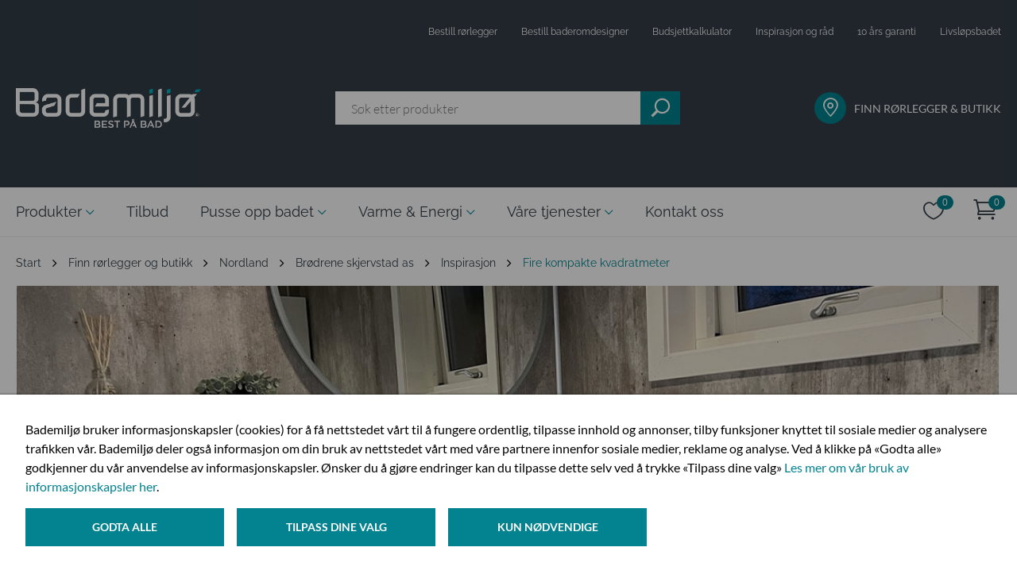

--- FILE ---
content_type: text/html; charset=utf-8
request_url: https://www.bademiljo.no/finn-rorlegger-og-butikk/nordland/brodrene-skjervstad-as/inspirasjon/fire-kompakte-kvadratmeter-pa-badet-til-tove-og-vegard/
body_size: 11508
content:

<!DOCTYPE html>
<!--[if lt IE 7]>      <html class="no-js lt-ie9 lt-ie8 lt-ie7"> <![endif]-->
<!--[if IE 7]>         <html class="no-js lt-ie9 lt-ie8"> <![endif]-->
<!--[if IE 8]>         <html class="no-js lt-ie9"> <![endif]-->
<!--[if gt IE 8]><!-->
<html class="no-js" data-epi-lang="no" lang="nb">
<!--<![endif]-->
<head>
<meta charset="utf-8">
<meta http-equiv="X-UA-Compatible" content="IE=edge">
<title>Fire kompakte kvadratmeter p&#229; badet til Tove og Vegard | Bademilj&#248; Br&#248;drene Skjervstad</title>
<meta property="og:title" content="Fire kompakte kvadratmeter p&#229; badet til Tove og Vegard | Bademilj&#248; Br&#248;drene Skjervstad" />
<meta property="og:image" content="https://www.bademiljo.no/globalassets/butikker/nordland/brodrene-skjervstad/bad-tove-og-vegard/brodrene-skjervstad-bad-kroken-foto-fortellfortell-1130x640.jpg"/>
<meta property="og:description" content="Tove og Vegard har f&#229;tt et r&#248;ft og moderne bad p&#229; kun fire kvadratmeter i huset i Mosj&#248;en. Les mer om hvordan Br&#248;drene Skjervstad forvandlet badet." />
<meta name="description" content="Tove og Vegard har f&#229;tt et r&#248;ft og moderne bad p&#229; kun fire kvadratmeter i huset i Mosj&#248;en. Les mer om hvordan Br&#248;drene Skjervstad forvandlet badet.">
<meta name="viewport" content="width=device-width, initial-scale=1.0">
<meta name="format-detection" content="telephone=no">
<link href="https://www.bademiljo.no/finn-rorlegger-og-butikk/nordland/brodrene-skjervstad-as/inspirasjon/fire-kompakte-kvadratmeter-pa-badet-til-tove-og-vegard/" rel="canonical" />
<link rel="icon" href="/favicon.ico" type="image/x-icon" />
<link rel="shortcut icon" href="/favicon.ico" type="image/x-icon" />
<link rel="apple-touch-icon" href="/favicon.ico" />
<link rel="apple-touch-icon-precomposed" href="/favicon.ico" />
<link rel="search" type="application/opensearchdescription+xml" href="/opensearch.xml" title="Foundation Search">
    <link href="/css/public.css?v=3n-eE4Lb1Yyv_nQKAYuWoNg8PgKrWnreuV8vbgw7ZNw1" rel="stylesheet"/>

    <link href="/css/3rdParty.css?v=mXPr2aKvUxlTAqfBZl-EcfsuIgUdzb2mEwcP4kJox081" rel="stylesheet"/>

    
<script type="text/javascript">
    (function(c,l,a,r,i,t,y){
        c[a]=c[a]||function(){(c[a].q=c[a].q||[]).push(arguments)};
        t=l.createElement(r);t.async=1;t.src="https://www.clarity.ms/tag/"+i;
        y=l.getElementsByTagName(r)[0];y.parentNode.insertBefore(t,y);
    })(window, document, "clarity", "script", "suml364uzn");
</script>


    
    <link rel="stylesheet" href="/Frontend/fonts/bade-icons.css" />
        
    
    <script type="text/javascript">
        function navShow(id) {
            console.log(event.type);
            event.preventDefault();
            if (event.keyCode == 32 || event.keyCode == 13 || event.type === "click") {
                document.getElementById(id).checked = !document.getElementById(id).checked;
            }
        }

        function toggleFooterColumn() {
            const trigger = event.target;
            const content = trigger.nextElementSibling;

            trigger.classList.toggle('footer__column--trigger-active');
            content.classList.toggle('footer__column--content-open');
        }
    </script>
    
    <script src="/js/3rdParty.js?v=yWJXtC8KvTPpXf_-wb1JHD_s9tCYS77QMNaLfIUfzSA1"></script>


    


    <meta name="google-site-verification" content="o89NB9qqb_pU_APYsWlWXecTJJe0WNJSAzmtNzraCYE" />

<!-- Google Tag Manager -->
<script>
    dataLayer = []; // initializing dataLayer
    (function (w, d, s, l, i) {
        w[l] = w[l] || []; w[l].push({
            'gtm.start':
                new Date().getTime(), event: 'gtm.js'
        }); var f = d.getElementsByTagName(s)[0],
            j = d.createElement(s), dl = l != 'dataLayer' ? '&l=' + l : ''; j.async = true; j.src =
            'https://www.googletagmanager.com/gtm.js?id=' + i + dl; f.parentNode.insertBefore(j, f);
    })(window, document, 'script', 'dataLayer', 'GTM-MFKCGQS');
</script>
<!-- End Google Tag Manager -->



    
<script type="text/javascript">var appInsights=window.appInsights||function(config){function t(config){i[config]=function(){var t=arguments;i.queue.push(function(){i[config].apply(i,t)})}}var i={config:config},u=document,e=window,o="script",s="AuthenticatedUserContext",h="start",c="stop",l="Track",a=l+"Event",v=l+"Page",r,f;setTimeout(function(){var t=u.createElement(o);t.src=config.url||"https://js.monitor.azure.com/scripts/a/ai.0.js";u.getElementsByTagName(o)[0].parentNode.appendChild(t)});try{i.cookie=u.cookie}catch(y){}for(i.queue=[],r=["Event","Exception","Metric","PageView","Trace","Dependency"];r.length;)t("track"+r.pop());return t("set"+s),t("clear"+s),t(h+a),t(c+a),t(h+v),t(c+v),t("flush"),config.disableExceptionTracking||(r="onerror",t("_"+r),f=e[r],e[r]=function(config,t,u,e,o){var s=f&&f(config,t,u,e,o);return s!==!0&&i["_"+r](config,t,u,e,o),s}),i}({instrumentationKey:"a47af981-b937-4739-96b6-5a8bb3e12cf8",sdkExtension:"a"});window.appInsights=appInsights;appInsights.queue&&appInsights.queue.length===0&&appInsights.trackPageView();</script></head>
<body ng-app="bademiljo">

    <!-- Google Tag Manager (noscript) -->
<noscript>
    <iframe src="https://www.googletagmanager.com/ns.html?id=GTM-MFKCGQS"
            height="0" width="0" style="display: none; visibility: hidden"></iframe>
</noscript>
<!-- End Google Tag Manager (noscript) -->
    <div id="fb-root"></div>

    

<input type="checkbox" name="header-expand-check" id="header-expand" class="header-checkbox" />
<header class="bademiljo-header">
    <div class="container">
        <h1 class="sr-only">Bademiljø.no</h1>
        <div class="top-bar">
<ul class="top-bar-links">


        <li class="" style=""><a href="/bestill-rorlegger/">Bestill r&#248;rlegger</a></li>
        <li class="" style=""><a href="/tjenester/baderomdesigner/">Bestill baderomdesigner</a></li>
        <li class="" style=""><a href="/pusse-opp-badet/budsjettkalkulator/">Budsjettkalkulator</a></li>
        <li class="" style=""><a href="/pusse-opp-badet/nyttige-artikler/" title="Inspirasjon og råd">Inspirasjon og r&#229;d</a></li>
        <li class="" style=""><a href="/pusse-opp-badet/10-ars-garanti-pa-tett-bad/" title="10 års garanti">10 &#229;rs garanti</a></li>
        <li class="" style=""><a href="/fremtidsklart-bad/">Livsl&#248;psbadet</a></li>

</ul>        </div>
        <div class="bottom-header">
            <a href="/" class="header-logo">
                <picture>
                    <source media="(max-width: 960px)" srcset="/Frontend/images/mobile-logo.png"/>
                    <img src="/Frontend/images/logo.png?quality" alt="Bademiljø"/>
                </picture>
            </a>
            <bm-search-preview placeholder="S&#248;k etter produkter"
                            ng-model="model"
                            search-page="/sok/" class="search-element">
            </bm-search-preview>
            <div class="find-plumber">
                <a href="/finn-rorlegger-og-butikk/">
                    <i class="icon icon--marker circle-icon"></i>
                    <p>Finn rørlegger &amp; butikk</p>
                </a>
            </div>
        </div>
    </div>
</header>
<button class="header-expand" onclick="navShow('header-expand')">
    <i class="icon icon--hamburger"></i>
</button>

<nav class=" header-navigation">
    <div class="container">
        <input type="radio" name="collapse-menu" id="close-menu" class="header-collapsable-checkbox" />
        <div class="navigation-content">
            <ul>
                                <li>
                                    <input type="radio" name="collapse-menu" id="check-caf0035d-958d-446f-a533-39af6b804d2e"
                                        class="header-collapsable-checkbox" />
                                    <label class="nav-link nav-with-child open-menu for=" check-@menuItem.Value.Guid"
                                        onclick="navShow('check-caf0035d-958d-446f-a533-39af6b804d2e')"
                                        onkeypress="navShow('check-caf0035d-958d-446f-a533-39af6b804d2e')" tabindex="0">
                                        Produkter
                                    </label>
                                    <label class="nav-link nav-with-child close-menu-label" for="close-menu"
                                        onclick="navShow('check-caf0035d-958d-446f-a533-39af6b804d2e')" onkeypress="navShow('close-menu')" tabindex="0">
                                        Produkter
                                    </label>



<div class="navigation-sub-content">
    <button class="navigation-sub-content__close" onclick="navShow('close-menu')"></button>
    <div class="navigation-sub-content__container">
        <div class="navigation-sub-content__main">
            <div class="navigation-sub-content__title"><a href="/produkter/">Produkter</a></div>
            <div class="navigation-sub-section mobile navigation-sub-section--3" style="height: 600px">

                        <ul>
                            <li class="headline"><a href="/produkter/baderom/">Baderom</a></li>
                                <li><a href="/produkter/baderom/baderomsmobler/">Baderomsm&#248;bler</a></li>
                                <li><a href="/produkter/baderom/dusj/">Dusj</a></li>
                                <li><a href="/produkter/baderom/blandebatterier/">Blandebatterier</a></li>
                                <li><a href="/produkter/baderom/toalett/">Toalett</a></li>
                                <li><a href="/produkter/baderom/badekar-og-massasjekar/">Badekar og massasjekar</a></li>
                                <li><a href="/produkter/baderom/servant/">Servant</a></li>
                                <li><a href="/produkter/baderom/baderomstilbehor/">Baderomstilbeh&#248;r</a></li>
                        </ul>
                        <ul>
                            <li class="headline"><a href="/produkter/kjokken/">Kj&#248;kken</a></li>
                                <li><a href="/produkter/kjokken/kjokkenkran/">Kj&#248;kkenkran</a></li>
                                <li><a href="/produkter/kjokken/kjokkenvask/">Kj&#248;kkenvask</a></li>
                        </ul>
                        <ul>
                            <li class="headline"><a href="/produkter/fliser-og-baderomsplater/">Fliser og baderomsplater</a></li>
                                <li><a href="/produkter/fliser-og-baderomsplater/fliser/">Fliser</a></li>
                        </ul>
                        <ul>
                            <li class="headline"><a href="/produkter/vaskerom/">Vaskerom</a></li>
                                <li><a href="/produkter/vaskerom/vaskeromsinnredning/">Vaskeromsinnredning</a></li>
                                <li><a href="/produkter/vaskerom/vaskeromsarmatur/">Vaskeromsarmatur</a></li>
                        </ul>
                        <ul>
                            <li class="headline"><a href="/produkter/inneklima/">Inneklima</a></li>
                                <li><a href="/produkter/inneklima/varmtvannsbereder/">Varmtvannsbereder</a></li>
                                <li><a href="/produkter/inneklima/varmepumpe/">Varmepumpe</a></li>
                                <li><a href="/produkter/inneklima/rengjoringsmidler/">Rengj&#248;ringsmidler</a></li>
                                <li><a href="/produkter/inneklima/sikkerhet/">Sikkerhet</a></li>
                                <li><a href="/produkter/inneklima/smarthus/">Smarthus</a></li>
                        </ul>
                        <ul>
                            <li class="headline"><a href="/produkter/hage-og-utemiljo/">Hage og utemilj&#248;</a></li>
                                <li><a href="/produkter/hage-og-utemiljo/utekran/">Utekran</a></li>
                                <li><a href="/produkter/hage-og-utemiljo/boblebad/">Boblebad</a></li>
                                <li><a href="/produkter/hage-og-utemiljo/rengjoringsmidler/">Rengj&#248;ringsmidler</a></li>
                                <li><a href="/produkter/hage-og-utemiljo/hageutstyr/">Hageutstyr</a></li>
                        </ul>
            </div>

                <div class="navigation-sub-section desktop navigation-sub-section--3" style="height: 600px">

                            <ul>
                                <li class="headline"><a href="/produkter/baderom/">Baderom</a></li>
                                    <li><a href="/produkter/baderom/baderomsmobler/">Baderomsm&#248;bler</a></li>
                                    <li><a href="/produkter/baderom/dusj/">Dusj</a></li>
                                    <li><a href="/produkter/baderom/blandebatterier/">Blandebatterier</a></li>
                                    <li><a href="/produkter/baderom/toalett/">Toalett</a></li>
                                    <li><a href="/produkter/baderom/badekar-og-massasjekar/">Badekar og massasjekar</a></li>
                                    <li><a href="/produkter/baderom/servant/">Servant</a></li>
                                    <li><a href="/produkter/baderom/baderomstilbehor/">Baderomstilbeh&#248;r</a></li>
                            </ul>
                            <ul>
                                <li class="headline"><a href="/produkter/kjokken/">Kj&#248;kken</a></li>
                                    <li><a href="/produkter/kjokken/kjokkenkran/">Kj&#248;kkenkran</a></li>
                                    <li><a href="/produkter/kjokken/kjokkenvask/">Kj&#248;kkenvask</a></li>
                            </ul>
                            <ul>
                                <li class="headline"><a href="/produkter/vaskerom/">Vaskerom</a></li>
                                    <li><a href="/produkter/vaskerom/vaskeromsinnredning/">Vaskeromsinnredning</a></li>
                                    <li><a href="/produkter/vaskerom/vaskeromsarmatur/">Vaskeromsarmatur</a></li>
                            </ul>
                            <ul>
                                <li class="headline"><a href="/produkter/hage-og-utemiljo/">Hage og utemilj&#248;</a></li>
                                    <li><a href="/produkter/hage-og-utemiljo/utekran/">Utekran</a></li>
                                    <li><a href="/produkter/hage-og-utemiljo/boblebad/">Boblebad</a></li>
                                    <li><a href="/produkter/hage-og-utemiljo/rengjoringsmidler/">Rengj&#248;ringsmidler</a></li>
                                    <li><a href="/produkter/hage-og-utemiljo/hageutstyr/">Hageutstyr</a></li>
                            </ul>
                            <ul>
                                <li class="headline"><a href="/produkter/fliser-og-baderomsplater/">Fliser og baderomsplater</a></li>
                                    <li><a href="/produkter/fliser-og-baderomsplater/fliser/">Fliser</a></li>
                            </ul>
                            <ul>
                                <li class="headline"><a href="/produkter/inneklima/">Inneklima</a></li>
                                    <li><a href="/produkter/inneklima/varmtvannsbereder/">Varmtvannsbereder</a></li>
                                    <li><a href="/produkter/inneklima/varmepumpe/">Varmepumpe</a></li>
                                    <li><a href="/produkter/inneklima/rengjoringsmidler/">Rengj&#248;ringsmidler</a></li>
                                    <li><a href="/produkter/inneklima/sikkerhet/">Sikkerhet</a></li>
                                    <li><a href="/produkter/inneklima/smarthus/">Smarthus</a></li>
                            </ul>
                </div>
        </div>

            <div class="navigation-sub-content__featured">
                <div class="navigation-sub-content__title"><span>I Fokus</span></div>


<div class="navigation-sub-content__featured--article">
	<a href="/nyheter/">
	    Nyheter
	</a>
</div><div class="navigation-sub-content__featured--article">
	<a href="/pusse-opp-badet/nyttige-artikler/tips--rad/ferdig-montert-bad-fra-bademiljo/">
	    Ferdig montert - Vi fikser, frakter og monterer
	</a>
</div><div class="navigation-sub-content__featured--article">
	<a href="/pusse-opp-badet/nyttige-artikler/inspirasjon/dansani-inzo-baderomsmobler/">
	    Dansani inzo – Hverdagsluksus med funksjonell design
	</a>
</div><div class="navigation-sub-content__featured--article">
	<a href="/pusse-opp-badet/nyttige-artikler/tips--rad/finn-den-beste-dusjlosningen-til-ditt-bad/">
	    Finn den beste dusjl&#248;sningen til ditt bad
	</a>
</div><div class="navigation-sub-content__featured--article">
	<a href="/pusse-opp-badet/nyttige-artikler/tips--rad/velg-riktig-kjokkenbatteri/">
	    6 ting du b&#248;r tenke p&#229; f&#248;r du velger kj&#248;kkenbatteri
	</a>
</div>            </div>
    </div>
</div>                                </li>
                            <li><a class="nav-link" href="/tilbud/"
                                    class="">Tilbud</a></li>
                                <li>
                                    <input type="radio" name="collapse-menu" id="check-36a6bf60-03ab-4666-b381-f5a5cabe1ba5"
                                        class="header-collapsable-checkbox" />
                                    <label class="nav-link nav-with-child open-menu" for="check-36a6bf60-03ab-4666-b381-f5a5cabe1ba5"
                                        onclick="navShow('check-36a6bf60-03ab-4666-b381-f5a5cabe1ba5')"
                                        onkeypress="navShow('check-36a6bf60-03ab-4666-b381-f5a5cabe1ba5')" tabindex="0">
                                        Pusse opp badet
                                    </label>
                                    <label class="nav-link nav-with-child close-menu-label" for="close-menu"
                                        onclick="navShow('check-36a6bf60-03ab-4666-b381-f5a5cabe1ba5')" onkeypress="navShow('close-menu')" tabindex="0">
                                        Pusse opp badet
                                    </label>



<div class="navigation-sub-content">
    <button class="navigation-sub-content__close" onclick="navShow('close-menu')"></button>
    <div class="navigation-sub-content__container">
        <div class="navigation-sub-content__main">
            <div class="navigation-sub-content__title"><a href="/pusse-opp-badet/">Pusse opp badet</a></div>
            <div class="navigation-sub-section  navigation-sub-section--3" style="height: 400px">

                        <ul><li class="headline"><a href="/pusse-opp-badet/budsjettkalkulator/">Budsjettkalkulator</a></li></ul>
                        <ul><li class="headline"><a href="https://bademiljo.go-2b-planer.de/">Tegn ditt bad</a></li></ul>
                        <ul><li class="headline"><a href="/pusse-opp-badet/10-ars-garanti-pa-tett-bad/">10 &#229;rs garanti p&#229; tett bad</a></li></ul>
                        <ul><li class="headline"><a href="/pusse-opp-badet/spor-en-ekspert/">Sp&#248;r en ekspert</a></li></ul>
                        <ul><li class="headline"><a href="/pusse-opp-badet/nyttige-artikler/">Inspirasjon og r&#229;d</a></li></ul>
                        <ul><li class="headline"><a href="/pusse-opp-badet/bestill-baderomdesigner/">Bestill baderomdesigner</a></li></ul>
                        <ul>
                            <li class="headline"><a href="/pusse-opp-badet/finn-din-stil2/">Finn din stil</a></li>
                                <li><a href="/pusse-opp-badet/finn-din-stil2/feminin-vri/">Feminin vri</a></li>
                                <li><a href="/pusse-opp-badet/finn-din-stil2/tidlos-sjarm/">Tidl&#248;s sjarm</a></li>
                                <li><a href="/pusse-opp-badet/finn-din-stil2/naturlig-jordnart/">Naturlig jordn&#230;rt</a></li>
                                <li><a href="/pusse-opp-badet/finn-din-stil2/nordisk-palett/">Nordisk palett</a></li>
                                <li><a href="/pusse-opp-badet/finn-din-stil2/mork-mystikk/">M&#248;rk mystikk</a></li>
                                <li><a href="/pusse-opp-badet/finn-din-stil2/bad-i-sorthvitt/">Bad i sort og hvitt</a></li>
                        </ul>
            </div>

        </div>

            <div class="navigation-sub-content__featured">
                <div class="navigation-sub-content__title"><span>I Fokus</span></div>

                    <div class="navigation-sub-content__featured--category">
                            <a href="/pusse-opp-badet/nyttige-artikler/">Inspirasjon og r&#229;d</a>
                    </div>

<div class="navigation-sub-content__featured--article">
	<a href="/pusse-opp-badet/nyttige-artikler/tips--rad/sjekk-badet-pa-visning/">
	    5 ting du b&#248;r sjekke p&#229; badet n&#229;r du er p&#229; visning
	</a>
</div><div class="navigation-sub-content__featured--article">
	<a href="/pusse-opp-badet/nyttige-artikler/varme-og-energi/hvordan-velge-riktig-varmepumpe-for-ditt-hjem/">
	    Hvordan velge riktig varmepumpe for ditt hjem?
	</a>
</div><div class="navigation-sub-content__featured--article">
	<a href="/pusse-opp-badet/nyttige-artikler/varme-og-energi/bytte-varmtvannsbereder/">
	    5 grunner til &#229; bytte varmtvannsbereder
	</a>
</div><div class="navigation-sub-content__featured--article">
	<a href="/pusse-opp-badet/nyttige-artikler/bygge-nytt-bad/sostrene-amundsen-fyller-40-ar/">
	    Fyller 40 &#229;r, men ser bare fremover
	</a>
</div>            </div>
    </div>
</div>                                </li>
                                <li>
                                    <input type="radio" name="collapse-menu" id="check-3097ebb0-b78f-4d57-889d-108d21bbe8e0"
                                        class="header-collapsable-checkbox" />
                                    <label class="nav-link nav-with-child open-menu" for="check-3097ebb0-b78f-4d57-889d-108d21bbe8e0"
                                        onclick="navShow('check-3097ebb0-b78f-4d57-889d-108d21bbe8e0')"
                                        onkeypress="navShow('check-3097ebb0-b78f-4d57-889d-108d21bbe8e0')" tabindex="0">
                                        Varme &amp; Energi
                                    </label>
                                    <label class="nav-link nav-with-child close-menu-label" for="close-menu"
                                        onclick="navShow('check-3097ebb0-b78f-4d57-889d-108d21bbe8e0')" onkeypress="navShow('close-menu')" tabindex="0">
                                        Varme &amp; Energi
                                    </label>



<div class="navigation-sub-content">
    <button class="navigation-sub-content__close" onclick="navShow('close-menu')"></button>
    <div class="navigation-sub-content__container">
        <div class="navigation-sub-content__main">
            <div class="navigation-sub-content__title"><a href="/varme-og-energi/">Varme &amp; Energi</a></div>
            <div class="navigation-sub-section  navigation-sub-section--3" style="height: 400px">

                        <ul><li class="headline"><a href="/varme-og-energi/smarthus/">Smarthus</a></li></ul>
                        <ul><li class="headline"><a href="/varme-og-energi/hva-er-en-varmepumpe/">Hva er en varmepumpe</a></li></ul>
                        <ul><li class="headline"><a href="/varme-og-energi/stotteordning-fra-enova/">St&#248;tteordning fra Enova</a></li></ul>
                        <ul><li class="headline"><a href="/varme-og-energi/energimerking/">Energimerking</a></li></ul>
                        <ul><li class="headline"><a href="/varme-og-energi/varmepumpeskjema/">Varmepumpeskjema</a></li></ul>
                        <ul><li class="headline"><a href="/link/a6fb1e77258c4644868a1716d7c08e03.aspx?Categories=BlogCategory-4">Nyttige artikler</a></li></ul>
            </div>

        </div>

            <div class="navigation-sub-content__featured">
                <div class="navigation-sub-content__title"><span>I Fokus</span></div>

                    <div class="navigation-sub-content__featured--category">
                            <a href="/link/a6fb1e77258c4644868a1716d7c08e03.aspx?Categories=BlogCategory-4">Tips og r&#229;d</a>
                    </div>

<div class="navigation-sub-content__featured--article">
	<a href="/pusse-opp-badet/nyttige-artikler/varme-og-energi/energibesparende-produkter/">
	    Spar vann og milj&#248; med energisparende produkter
	</a>
</div><div class="navigation-sub-content__featured--article">
	<a href="/pusse-opp-badet/nyttige-artikler/varme-og-energi/vannbaren-gulvvarme/">
	    Vannb&#229;ren gulvvarme - energismart og komfortabelt
	</a>
</div><div class="navigation-sub-content__featured--article">
	<a href="/pusse-opp-badet/nyttige-artikler/varme-og-energi/bytte-varmtvannsbereder/">
	    5 grunner til &#229; bytte varmtvannsbereder
	</a>
</div><div class="navigation-sub-content__featured--article">
	<a href="/pusse-opp-badet/nyttige-artikler/varme-og-energi/oso-charge/">
	    Smart varmtvannsbereder med OSO Charge
	</a>
</div>            </div>
    </div>
</div>                                </li>
                                <li>
                                    <input type="radio" name="collapse-menu" id="check-b4b933f3-a9cd-4e07-b7ad-7fecc59289c0"
                                        class="header-collapsable-checkbox" />
                                    <label class="nav-link nav-with-child open-menu" for="check-b4b933f3-a9cd-4e07-b7ad-7fecc59289c0"
                                        onclick="navShow('check-b4b933f3-a9cd-4e07-b7ad-7fecc59289c0')"
                                        onkeypress="navShow('check-b4b933f3-a9cd-4e07-b7ad-7fecc59289c0')" tabindex="0">
                                        V&#229;re tjenester
                                    </label>
                                    <label class="nav-link nav-with-child close-menu-label" for="close-menu"
                                        onclick="navShow('check-b4b933f3-a9cd-4e07-b7ad-7fecc59289c0')" onkeypress="navShow('close-menu')" tabindex="0">
                                        V&#229;re tjenester
                                    </label>



<div class="navigation-sub-content">
    <button class="navigation-sub-content__close" onclick="navShow('close-menu')"></button>
    <div class="navigation-sub-content__container">
        <div class="navigation-sub-content__main">
            <div class="navigation-sub-content__title"><a href="/tjenester/">V&#229;re tjenester</a></div>
            <div class="navigation-sub-section  " style="height: 400px">

                        <ul><li class="headline"><a href="/tjenester/baderomsfornyer/">Bad fra A til &#197;</a></li></ul>
                        <ul><li class="headline"><a href="/tjenester/rorleggertjenester/">R&#248;rleggertjenester</a></li></ul>
                        <ul><li class="headline"><a href="/tjenester/baderomdesigner/">Baderomdesigner</a></li></ul>
                        <ul><li class="headline"><a href="/tjenester/butikk-og-studio/">Butikk og studio</a></li></ul>
                        <ul><li class="headline"><a href="/tjenester/10-ars-garanti/">10 &#229;rs garanti</a></li></ul>
                        <ul><li class="headline"><a href="/tjenester/varme-og-energi/">Varme og energi</a></li></ul>
                        <ul><li class="headline"><a href="/tjenester/klikk-og-hent/">Klikk og hent</a></li></ul>
                        <ul><li class="headline"><a href="/tjenester/ferdig-montert/">Ferdig montert</a></li></ul>
            </div>

        </div>

    </div>
</div>                                </li>
                            <li><a class="nav-link" href="/kontakt-oss/"
                                    class="">Kontakt oss</a></li>
            </ul>
        </div>
            <div class="cart-elements">
                <a href="/onskeliste/" class="cart-elements-icon-button js-wish-list-icon">
                    <span class="sr-only">Ønskeliste</span>
                    <i class="ei-icon_heart_alt"></i>
                    <span class="sr-only">Antall:</span>
                    <span class="cart-elements-icon-counter" bm-cart-count="WishList" ng-cloak></span>
                </a>
                <a href="/checkout/" class="cart-elements-icon-button js-cart-icon">
                    <span class="sr-only">Handlekurv</span>
                    <i class="icon icon--cart"></i>
                    <span class="sr-only">Antall:</span>
                    <span class="cart-elements-icon-counter" bm-cart-count="Cart" ng-cloak></span>
                </a>
            </div>
                <div class="navigation-focus">
                    <ul>
                            <li>
                                <div class="circle-icon">
                                    <i class="icon icon--marker small-icon white-color"></i>
                                </div>
                                <a href="/link/1f3c62e95f7e48e4992875a6278a694d.aspx">FINN R&#216;RLEGGER &amp; BUTIKK</a>
                            </li>
                            <li>
                                <div class="circle-icon">
                                    <i class="icon icon--service-rorlegger  white-color"></i>
                                </div>
                                <a href="/link/9e68ddbf9b9a4de5888fab0d5fc3d528.aspx">BESTILL R&#216;RLEGGER</a>
                            </li>
                            <li>
                                <div class="circle-icon">
                                    <i class="icon icon--baderomsdesigner  white-color"></i>
                                </div>
                                <a href="/link/03259bc907dd4efa987236282b2e5982.aspx">BESTILL BADEROMDESIGNER</a>
                            </li>
                            <li>
                                <div class="circle-icon">
                                    <i class="icon icon--10-aar  white-color"></i>
                                </div>
                                <a href="/link/6106a391370f41cd9f9b1ffc6d723ccb.aspx">10 &#197;RS TETTHETSGARANTI</a>
                            </li>
                            <li>
                                <div class="circle-icon">
                                    <i class="icon icon--kalkulator small-icon white-color"></i>
                                </div>
                                <a href="/link/01be2815a42a448fad548678bf0a8d4f.aspx">BUDSJETTKALKULATOR</a>
                            </li>
                            <li>
                                <div class="circle-icon">
                                    <i class="icon icon--single-copy small-icon white-color"></i>
                                </div>
                                <a href="/link/a6fb1e77258c4644868a1716d7c08e03.aspx?ff=&amp;e=2431238%2F68803560">INSPIRASJON &amp; R&#197;D</a>
                            </li>
                            <li>
                                <div class="circle-icon">
                                    <i class="icon icon--heart small-icon white-color"></i>
                                </div>
                                <a href="/link/63136fca65e24ca097b22ef0178a03fb.aspx">NYHETER</a>
                            </li>
                    </ul>
                </div>
    </div>
</nav>


    <main>
        <div class="body-container">



    <div class="container breadcrumbs">

                <a class="breadcrumb-link first-letter" href="https://www.bademiljo.no/" title="Start" >
                    Start
                </a>
                <i class="fa fa-angle-right" ></i>
                <a class="breadcrumb-link first-letter" href="https://www.bademiljo.no/finn-rorlegger-og-butikk/" title="Finn r&#248;rlegger og butikk" >
                    Finn r&#248;rlegger og butikk
                </a>
                <i class="fa fa-angle-right" ></i>
                <a class="breadcrumb-link first-letter" href="https://www.bademiljo.no/finn-rorlegger-og-butikk/nordland/brodrene-skjervstad-as/inspirasjon/fire-kompakte-kvadratmeter-pa-badet-til-tove-og-vegard/" title="Nordland" >
                    Nordland
                </a>
                <i class="fa fa-angle-right" ></i>
                <a class="breadcrumb-link first-letter" href="https://www.bademiljo.no/finn-rorlegger-og-butikk/nordland/brodrene-skjervstad-as/" title="Br&#248;drene Skjervstad AS" >
                    Br&#248;drene Skjervstad AS
                </a>
                <i class="fa fa-angle-right" ></i>
                <a class="breadcrumb-link first-letter" href="https://www.bademiljo.no/finn-rorlegger-og-butikk/nordland/brodrene-skjervstad-as/inspirasjon/" title="Inspirasjon" >
                    Inspirasjon
                </a>
                <i class="fa fa-angle-right" ></i>
        <span class="breadcrumb-current first-letter">Fire kompakte kvadratmeter</span>
    </div>
            

<div class="lookbook-page">
    <div class="container content clearfix">
        <div class="block-container clearfix"><div class="block owlcarouselblock  ">
<div class="owl-carousel-block">
    <div class="owl-carousel-block__loop owl-carousel">
        <div class="owl-carousel-block__item">

                    <div class="owl-carousel-block__image" style="background-image: url('/globalassets/butikker/nordland/brodrene-skjervstad/bad-tove-og-vegard/brodrene-skjervstad-bad-kroken-foto-fortellfortell-1130x640.jpg'); ">
                        <img src="/globalassets/butikker/nordland/brodrene-skjervstad/bad-tove-og-vegard/brodrene-skjervstad-bad-kroken-foto-fortellfortell-1130x640.jpg" alt="Baderomsbes&#248;k hvitt baderomsinnredning, sort servantkran og  VikingBad Oda rundt speil" class="owl-carousel-image" />
                    </div>
                    <div class="owl-carousel-block__overlay-left hide">
                        <div class="owl-carousel-block__content" style="background-color: ">
                                <h1 class="h1 " style="">
                                    Baderomsbes&#248;k hos Tove og Vegard
                                </h1>



                        </div>
                    </div> 
        </div>
    </div>
</div>

<script>
    var videoplayer = document.getElementById("videoplayer");
    var pauseButton = document.getElementById("carouselPause");
    var playButton = document.getElementById("carouselPlay");

    $('.owl-carousel-block__loop').owlCarousel({
        loop: false,
        dots: false,
        items: 1
    })

    function playPause(e) {
        if (videoplayer.paused) {
            videoplayer.play();
            pauseButton.classList.toggle("hide");
            playButton.classList.toggle("hide");

        } else {
            videoplayer.pause();
            pauseButton.classList.toggle("hide");
            playButton.classList.toggle("hide");
        }           
    }
</script> </div><div class="block textblock  "><div class="text-block clearfix ">
        <h2>Fire kompakte kvadratmeter p&#229; badet til Tove og Vegard </h2>
    <div class="block-container">
        <div class="text-block-content ">
            <p><strong>Tove og Vegard hadde lyst p&aring; et r&oslash;ft og moderne bad i huset sentralt i Mosj&oslash;en, men hva var mulig &aring; f&aring; til p&aring; fire kvadratmeter - uten at badet ble trangt og upraktisk?</strong><br />&nbsp;<br /><em>Dr&oslash;mmebadet er pusset opp av:&nbsp;<a href="/finn-rorlegger-og-butikk/nordland/brodrene-skjervstad-as/">Bademilj&oslash; Br&oslash;drene Skjervstad</a></em></p>
<p>- Det gamle badet v&aring;rt var helt grusomt!</p>
<p>Tove er ikke n&aring;dig n&aring;r hun beskriver badet i huset som hun og mannen kj&oslash;pte sentralt i Mosj&oslash;en for elleve &aring;r siden. En vannlekkasje gjorde en fullstendig renovering n&oslash;dvendig. Da tok paret kontakt med r&oslash;rleggermester og prosjektleder Geir hos Bademilj&oslash; Br&oslash;drene Skjervstad.</p>
<p>- Br&oslash;drene Skjervstad hadde gjort oppdrag for oss tidligere, og vi har alltid v&aelig;rt sv&aelig;rt forn&oslash;yde med arbeidet de utf&oslash;rer og servicen. Vi kontaktet derfor ikke andre r&oslash;rleggerbedrifter, men gikk for en totalpakke fra dem, legger Tove til.</p>
<p><span style="font-size: 18pt;">Fire kompakte kvadratmeter</span></p>
<p>Geir hos Br&oslash;drene Skjervstad koordinerte r&oslash;rlegger, snekker, elektriker og maler, som la hodene i bl&oslash;t for &aring; m&oslash;te &oslash;nskene paret hadde om b&aring;de toalett, dusj og baderomsm&oslash;bler med nok oppbevaringsplass p&aring; fire kvadratmeter.</p>
<p>Dusjvegger som kan sl&aring;s innover n&aring;r de ikke er i bruk var forl&oslash;sende for &aring; f&aring; nok plass til alle funksjonene p&aring; badet. Et annet grep var &aring; g&aring; for et 80 cm servantskap med skuffer, og &aring; plassere et praktisk h&oslash;yskap p&aring; motst&aring;ende vegg.</p>
<p style="text-align: center;"><img src="/globalassets/butikker/nordland/brodrene-skjervstad/bad-tove-og-vegard/brodrene-skjervstad-baderomsinnredning-hvit-sorte-detaljer-kroken-foto-fortellfortell-800x1100.jpg" alt="Fibo baderomsplater i cracked cement, hvitt baderomsm&oslash;bel med sorte detaljer og Vikingbad Oda rundt speil" width="800" height="1100" /></p>
<p style="text-align: center;"><em><strong>R&Oslash;FF STIL:</strong> Smarte l&oslash;sninger gir god plassutnyttelse p&aring; et lite bad. Speilet <a href="/produkter/baderom/baderomsmobler/speil/?priceMax=200000&amp;sort=None&amp;take=18&amp;Producer=Vikingbad&amp;Brand=Oda">Oda fra VikingBad</a> bidrar til at badet virker st&oslash;rre enn sine fire kvadratmeter. For &aring; f&aring; den r&oslash;ffe stilen Tove og Vegard &oslash;nsket seg, falt valget p&aring; Fibo baderomsplater i Cracked Cement utf&oslash;relse og sorte detaljer. </em></p>
<p style="text-align: center;"><img src="/globalassets/butikker/nordland/brodrene-skjervstad/bad-tove-og-vegard/brodrene-skjervstad-bad-servantbatteri-sort-viingbad-oda-speil-kroken-foto-fortellfortell-800x1100.jpg" alt="VikingBad Oda rundt speil med belysning og lysstyring og sort servantbatteri" width="800" height="1100" /></p>
<p style="text-align: center;"><em><strong>LYSENDE DETALJER:</strong> N&aring;r plassen er liten gir lyse fronter p&aring; innredningen og stort speil st&oslash;rre romf&oslash;lelse. Tove og Vegard har ogs&aring; g&aring;tt f&aring;r sorte detaljer p&aring; alle detaljer, noe som skaper et helhetlig uttrykk p&aring; det nye badet. </em></p>
<p>- Siden badet er s&aring;pass lite, anbefalte baderomdesigner Wacharee fronter i hvit matt og grep i sort for &aring; f&aring; kontraster. Det gj&oslash;r at rommet virker st&oslash;rre, forteller Tove.</p>
<p>En kompakt vegghengt toalettsk&aring;l bidrar til ytterligere luftigere inntrykk, siden den krever mindre plass enn et ordin&aelig;rt vegghengt toalett.</p>
<p><img style="display: block; margin-left: auto; margin-right: auto;" src="/globalassets/butikker/nordland/brodrene-skjervstad/bad-tove-og-vegard/brodrene-skjervstad-bad-laufen-kompakt-vegghengt-toalett-kroken-foto-fortellfortell-800x1100.jpg" alt="Laufen kompakt vegghengt toalett og sort betjeningsplate" width="800" height="1100" /></p>
<p style="text-align: center;"><em><strong>KOMPAKT TOALETT:</strong> Toalettsk&aring;len fra Laufen er kompakt og krever mindre plass enn en ordin&aelig;r toalettsk&aring;l. Det 80 cm brede Line servantskapet med fronter i hvit matt har gode skuffer som rommer utrolig mye.</em></p>
<p>Ikke minst gj&oslash;r det 80 cm store, runde speilet at badet virker st&oslash;rre enn det faktisk er. I tillegg understreker speilet den moderne stilen.</p>
<p><span style="font-size: 18pt;">R&oslash;ff sement og sort</span></p>
<p>P&aring; veggene falt valget p&aring; baderomsplater som ser ut som r&oslash;ff sement. Paret s&aring;&nbsp;slike plater hjemme hos noen bekjente, og falt pladask.</p>
<p>- Vi &oslash;nsket oss et r&oslash;ft uttrykk p&aring; badet, og disse veggplatene definerte stilen, fortsetter hun.<br /><br />Gulvbelegg i m&oslash;rkt gr&aring;tt gir badet et sofistikert og t&oslash;ft uttrykk, sammen med servantbatteri takdusj, dusjprofiler, trykkplate til toalettet og brytere i sort.</p>
<p>Tove beskriver en byggeprosess som har g&aring;tt p&aring; skinner. Rivingsarbeidet tok Tove og Vegard selv, mens selve oppbyggingen av badet tok fem uker. Da var absolutt skiftet ut, fra r&oslash;r til det elektriske anlegget, isolasjon, vindu og d&oslash;r.</p>
<p><span style="font-size: 18pt;">Raus takdusj</span></p>
<p>Det hyggelige paret er sv&aelig;rt forn&oslash;yd med badet, og s&aelig;rlig dusjen. Takdusjen gir raust med vann og en herlig spaopplevelse hjemme. Tove liker s&aelig;rlig gulvplassen de f&aring;r n&aring;r dusjen ikke er i bruk, fordi dusjveggene kan sl&aring;s inn mot veggen.</p>
<p style="text-align: center;"><img src="/globalassets/butikker/nordland/brodrene-skjervstad/bad-tove-og-vegard/brodrene-skjervstad-dusjhjorne-sort-hoyskap-hvit-kroken-foto-fortellfortell-800x1100.jpg" alt="Innfellbare dusjvegger i sort matt, sort takdusj og praktisk h&oslash;yskap i hvitt" width="800" height="1100" /></p>
<p style="text-align: center;"><em><strong>PERFEKT DUSJ TIL MINDRE BAD:</strong> Dusjveggene i sort matt kan sl&aring;s inn n&aring;r de ikke er i bruk. Det gir gulvplassen du trenger p&aring; et kompakt bad. P&aring; badet til Tove og Vegard ble det ogs&aring; plass til et praktisk h&oslash;yskap.</em></p>
<p style="text-align: center;"><img src="/globalassets/butikker/nordland/brodrene-skjervstad/bad-tove-og-vegard/brodrene-skjervstad-bad-takdusj-sort-kroken-foto-fortellfortell-800x1100.jpg" alt="Sort takdusj med regulerbar dusjstang" width="800" height="1100" /></p>
<p style="text-align: center;"><em><strong>SPAF&Oslash;LESLSE P&Aring; BADET:</strong> Den sorte takdusjen gir den herlige spaopplevelsen. Dusjstangen kan reguleres til &oslash;nsket h&oslash;yde.</em></p>
<p>- Vi har f&aring;tt gode r&aring;d fra fagfolkene hos Br&oslash;drene Skjervstad hele veien. Det er betryggende at de ikke har fors&oslash;kt &aring; f&aring; oss til &aring; kj&oslash;pe de dyreste produktene, men heller solide l&oslash;sninger i god kvalitet, understreker de to.</p>
<blockquote>
<p style="text-align: left;"><strong><span style="font-size: 14pt;">Dr&oslash;mmer du om et nytt eller oppgradert baderom, ta kontakt med oss - vi i <a href="/finn-rorlegger-og-butikk/nordland/brodrene-skjervstad-as/">Br&oslash;drene Skjervstad</a> hjelper deg fra A til &Aring;!</span></strong></p>
</blockquote>
        </div>
        <div class="text-block-content ">
            
        </div>
    </div>
</div></div></div>
    </div>

        <h2 class="lookbook-page-sub-heading" >
            La deg inspirere av flere bad pusset opp av Br&#248;drene Skjervstad
        </h2>
        <div class="container content">
            <div class="lookbook-page-lookbook-links">
                    <div class="block displaymode-half">
                        <div class="link-block" style="background-image: url(/globalassets/butikker/nordland/brodrene-skjervstad/bad-ida-og-frode/bademiljo-brodrene-skjervstad-bad-idaogfrode-samlebilde1-foto-helgelendingen-1130x6402.jpg?quality=70)">
                            <div class="link-content">
                                <i class="top-text">Baderomsbes&#248;k i Mosj&#248;en</i>
                                <h2 class="header">Ida og Frode valgte totalpakke</h2>
                            </div>

                            <a href="/finn-rorlegger-og-butikk/nordland/brodrene-skjervstad-as/inspirasjon/ida-og-frode-valgte-totalpakke-fra-bademiljo/" title="Se Prosjekt" class="button button--primary">Se prosjekt</a>

                        </div>
                    </div>
                    <div class="block displaymode-half">
                        <div class="link-block" style="background-image: url(/globalassets/butikker/nordland/brodrene-skjervstad/bad-merete-og-steinar/brodrene-skjervstad-bademiljo-bad-servantbatteri-akvik-foto-fortellfortell-1130x640.jpg?quality=70)">
                            <div class="link-content">
                                <i class="top-text">Baderomsbes&#248;k hos Merete og Steinar</i>
                                <h2 class="header">Stilsikkert bad med sorte detaljer</h2>
                            </div>

                            <a href="/finn-rorlegger-og-butikk/nordland/brodrene-skjervstad-as/inspirasjon/stilsikkert-bad-med-sorte-detaljer-hos-merete-og-steinar/" title="Se Prosjekt" class="button button--primary">Se prosjekt</a>

                        </div>
                    </div>
                    <div class="block displaymode-half">
                        <div class="link-block" style="background-image: url(/globalassets/butikker/nordland/brodrene-skjervstad/bad-hilde-og-finn-ove/brodrene-skjervstad-liland-bademiljo-frida-baderomsinnredning-foto-fortellfortell-1130x640.jpg?quality=70)">
                            <div class="link-content">
                                <i class="top-text">Baderomsbes&#248;k hos Hilde og Finn Ove</i>
                                <h2 class="header">Ikke mer vaskekjeller</h2>
                            </div>

                            <a href="/finn-rorlegger-og-butikk/nordland/brodrene-skjervstad-as/inspirasjon/ikke-mer-vaskekjeller/" title="Se Prosjekt" class="button button--primary">Se prosjekt</a>

                        </div>
                    </div>
            </div>
        </div>

        <h2 class="lookbook-page-sub-heading" >
            Nyttige verkt&#248;y for deg som skal pusse opp badet
        </h2>
        <div class="container content clearfix">
            <div class="block-container clearfix"><div class="block linkblock displaymode-half ">
<div class="link-block"
     style="background-color:; background-image: url(/contentassets/4f516cfdf36a4ee1ac8dc68625170468/bademiljo-tjeneste-baderomdesigner-veiledning-muligheter-1130x430.jpg?quality=70&amp;height=430); background-position:center; height: 270px">


    <div class="link-content">
            <i class="top-text ">Pusse opp badet?</i>
                    <h2 class="header ">F&#229; hjelp av baderomdesigner</h2>
    </div>

        <a href="/tjenester/baderomdesigner/" title="Les mer" class="button button--primary">Les mer</a>
</div></div><div class="block linkblock displaymode-half ">
<div class="link-block"
     style="background-color:; background-image: url(/contentassets/5dd7474f946d4a98925d59b1d7eaaae5/bademiljo-10-ars-garanti-blokk.jpg?quality=70&amp;height=430); background-position:Left top; height: 270px">

        <p class="category">
            Dokumentasjon
        </p>

    <div class="link-content">
            </div>

        <a href="/pusse-opp-badet/10-ars-garanti-pa-tett-bad/" title="Les mer" class="button button--primary">Les mer</a>
</div></div><div class="block linkblock displaymode-half ">
<div class="link-block"
     style="background-color:; background-image: url(/contentassets/4aa0d36f64474858ae25befa74451c58/bademiljo-budsjettkalkulator-800x500.jpg?quality=70&amp;height=430); background-position:left bottom; height: 270px">


    <div class="link-content">
            <i class="top-text ">Budsjettkalkulator</i>
                    <h2 class="header ">Planlegg ditt nye bad</h2>
    </div>

        <a href="/pusse-opp-badet/budsjettkalkulatoren/" title="Sjekk her" class="button button--primary">Sjekk her</a>
</div></div><div class="block linkblock displaymode-half ">
<div class="link-block"
     style="background-color:; background-image: url(/contentassets/bb83c8323d204d278dbc1a5766371970/bademiljo-tegneprogram-tegn_ditt_eget_bad-800x500_mork.jpg?quality=70&amp;height=430); background-position:center; height: 270px">


    <div class="link-content">
            <i class="top-text ">Tegn dr&#248;mmebadet med</i>
                    <h2 class="header ">Bademilj&#248;s tegneprogram</h2>
    </div>

        <a href="/pusse-opp-badet/nyttige-artikler/bygge-nytt-bad/slik-tegner-du-drommebadet/" title="Les mer" class="button button--primary">Les mer</a>
</div></div></div>
        </div>
</div>

        </div>
    </main>

    

<link href="/Scripts/vue/advanced-cookie-banner/dist/css/app.css" rel="stylesheet" />

<script>
     window.advancedCookieBanner = {
        initialText: "Bademiljø bruker informasjonskapsler (cookies) for å få nettstedet vårt til å fungere ordentlig, tilpasse innhold og annonser, tilby funksjoner knyttet til sosiale medier og analysere trafikken vår. Bademiljø deler også informasjon om din bruk av nettstedet vårt med våre partnere innenfor sosiale medier, reklame og analyse. Ved å klikke på «Godta alle» godkjenner du vår anvendelse av informasjonskapsler. Ønsker du å gjøre endringer kan du tilpasse dette selv ved å trykke «Tilpass dine valg»",
        editText: "Informasjonen identifiserer deg vanligvis ikke direkte, men det kan gi deg en mer tilpasset brukeropplevelse. Du kan velge å ikke tillate enkelte typer informasjonskapsler, men du bør vite at hvis du blokkerer enkelte typer kapsler kan det påvirke opplevelsen din på nettstedet og tjenestene vi kan tilby.",
        readMoreUrl: "/dette-er-bademiljo/informasjonskapsler/",
        essentialTitle: "Nødvendige informasjonskapsler",
        essentialDescription: "Disse kapslene er nødvendige for at nettsidene skal fungere og for å ivareta sikkerhet. Vi har derfor vurdert disse som nødvendige, og de lagres derfor uten samtykke.",
        analyticsTitle: "Analysekapsler",
        analyticsDescription: "Disse kapslene hjelper oss å forstå hvordan besøkende bruker sidene våre, og lar oss tilpasse nettsidene basert på dine tidligere valg. Alle opplysninger i forbindelse med nettstedsanalyse lagres anonymisert. Vi bruker Google Analytics for å studere trafikk, bruksmønstre og trender på nettsiden. ",
        marketingTitle: "Markedsføringskapsler",
        marketingDescription: "Disse kapslene gjør det mulig for oss og tredjeparter å vise deg skreddersydd og relevant markedsføringsinnhold basert på din bruk av våre og andres nettsider."
    };
</script>
<div id="advanced-cookie-banner"></div>
<script src="/Scripts/vue/advanced-cookie-banner/dist/js/chunk-vendors.js"></script>
<script src="/Scripts/vue/advanced-cookie-banner/dist/js/app.js"></script>


<footer class="footer">
    <div class="container">
        <div class="footer__links">
                <div class="footer__column">
                    <h3 class="footer__column--title">Om Bademiljø</h3>
                    <button class="footer__column--trigger i-chevron-down--after" onclick="toggleFooterColumn()">Om Bademiljø</button>
                    <div class="footer__column--content">
                        <ul>


        <li class="" style=""><a href="/dette-er-bademiljo/om-oss/">Om oss</a></li>
        <li class="" style=""><a href="/dette-er-bademiljo/bli-forhandler/">Bli medlem</a></li>
        <li class="" style=""><a href="/tjenester/">V&#229;re tjenester</a></li>
        <li class="" style=""><a href="/dette-er-bademiljo/ledige-stillinger/">Ledige stillinger</a></li>
        <li class="" style=""><a href="/dette-er-bademiljo/personvern/">Personvern</a></li>
        <li class="" style=""><a href="/dette-er-bademiljo/salgs-og-leveringsbetingelser/">Salgs- og leveringsbetingelser</a></li>
        <li class="" style=""><a href="/obos/">OBOS-rabatt</a></li>

</ul>
                    </div>
                </div>

                <div class="footer__column">
                    <h3 class="footer__column--title">Inspirasjon & Tips</h3>
                    <button class="footer__column--trigger i-chevron-down--after" onclick="toggleFooterColumn()">Inspirasjon & Tips</button>
                    <div class="footer__column--content">
                        <ul>


        <li class="" style=""><a href="/pusse-opp-badet/budsjettkalkulator/">Budsjettkalkulatoren</a></li>
        <li class="" style=""><a href="https://bademiljo.go-2b-planer.de/">Tegn bad</a></li>
        <li class="" style=""><a href="/pusse-opp-badet/finn-din-stil2/">Finn din stil</a></li>
        <li class="" style=""><a href="/pusse-opp-badet/nyttige-artikler/">Inspirasjon &amp; r&#229;d</a></li>
        <li class="" style=""><a href="/kataloger/">Kataloger</a></li>
        <li class="" style=""><a href="/fremtidsklart-bad/">Livsl&#248;psbadet</a></li>

</ul>
                    </div>
                </div>

            <div class="footer__column">
                <h3 class="footer__column--title">Finn Oss</h3>
                <button class="footer__column--trigger i-chevron-down--after" onclick="toggleFooterColumn()">Finn Oss</button>
                <div class="footer__column--content">
                    <ul>
                        <li>Finn nærmeste rørlegger og butikk</li>
                        <li class="find-list-item">
                            <a href="/finn-rorlegger-og-butikk/" class="find-button">
                                Finn rørlegger og butikk
                                <i class="icon icon--marker"></i>
                            </a>
                        </li>
                    </ul>
                </div>
            </div>
        </div>
        <div class="section-content social-icons">
                <a href="https://www.facebook.com/bademiljo" title="Følg oss på facebook" class="social-link" target="_blank"><i class="fa fa-facebook"></i></a>
                            <a href="https://www.instagram.com/bademiljo.no/" title="Følg oss på instagram" class="social-link" target="_blank"><i class="icon icon--logo-instagram"></i></a>
                            <a href="https://www.pinterest.com/bademiljo/" title="Følg oss på pinterest" class="social-link" target="_blank"><i class="fa fa-pinterest"></i></a>
                            <a href="https://www.youtube.com/channel/UC4bf1uZXKKrzFmNtOq1ofuw" title="Følg oss på youtube" class="social-link" target="_blank"><i class="fa fa-youtube"></i></a>
        </div>
        <div class="copyright">© 2026 Bademiljø</div>
    </div>
</footer>
    <script src="/js/public.js?v=_V31_q_63MrMaqskQjFcPIkCrnrafbTv8GIZuqYrFnU1"></script>

    <script src="/bundles/general?v=gRAf6ffqGGFjClAYOj1EvBiHkdq5JJ8D25Q2Ft5p17Y1"></script>

    <script type="text/javascript" src="https://dl.episerver.net/13.6.1/epi-util/find.js"></script>
<script type="text/javascript">
if(FindApi){var api = new FindApi();api.setApplicationUrl('/');api.setServiceApiBaseUrl('/find_v2/');api.processEventFromCurrentUri();api.bindWindowEvents();api.bindAClickEvent();api.sendBufferedEvents();}
</script>


    




    

</body>
</html>
